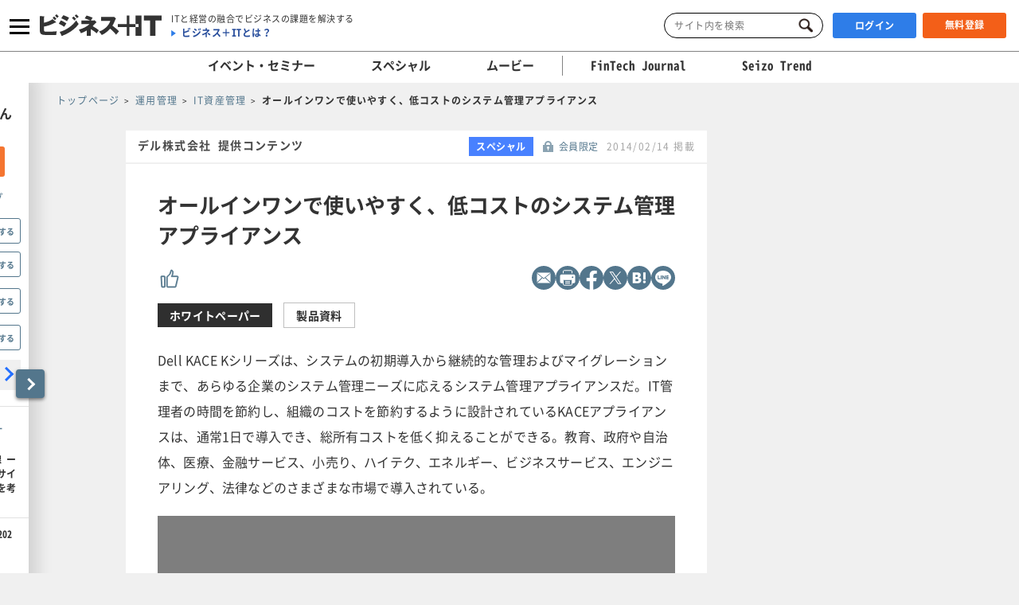

--- FILE ---
content_type: image/svg+xml
request_url: https://www.sbbit.jp/assets/images/article/ar_sns_line.svg
body_size: 865
content:
<svg width="30" height="30" viewBox="0 0 30 30" fill="none" xmlns="http://www.w3.org/2000/svg">
<path d="M15 30C23.2843 30 30 23.2843 30 15C30 6.71573 23.2843 0 15 0C6.71573 0 0 6.71573 0 15C0 23.2843 6.71573 30 15 30Z" fill="#53768C"/>
<path d="M25.0005 14.13C25.0005 9.65 20.5105 6 14.9905 6C9.47047 6 4.98047 9.65 4.98047 14.13C4.98047 18.15 8.54047 21.51 13.3505 22.15C13.6805 22.22 14.1205 22.37 14.2305 22.64C14.3305 22.89 14.3005 23.29 14.2605 23.55C14.2605 23.55 14.1405 24.26 14.1205 24.41C14.0805 24.66 13.9205 25.4 14.9905 24.95C16.0605 24.5 20.7605 21.55 22.8605 19.14C24.3105 17.55 25.0105 15.93 25.0105 14.14L25.0005 14.13Z" fill="white"/>
<path d="M21.6699 16.71C21.7799 16.71 21.8599 16.62 21.8599 16.52V15.81C21.8599 15.7 21.7699 15.62 21.6699 15.62H19.7599V14.88H21.6699C21.7799 14.88 21.8599 14.79 21.8599 14.69V13.98C21.8599 13.87 21.7699 13.79 21.6699 13.79H19.7599V13.05H21.6699C21.7799 13.05 21.8599 12.96 21.8599 12.86V12.15C21.8599 12.04 21.7699 11.96 21.6699 11.96H18.8599C18.7499 11.96 18.6699 12.05 18.6699 12.15V16.52C18.6699 16.63 18.7599 16.71 18.8599 16.71H21.6699Z" fill="#53768C"/>
<path d="M11.2695 16.71C11.3795 16.71 11.4595 16.62 11.4595 16.52V15.81C11.4595 15.7 11.3695 15.62 11.2695 15.62H9.35953V12.15C9.35953 12.04 9.26953 11.96 9.16953 11.96H8.45953C8.34953 11.96 8.26953 12.05 8.26953 12.15V16.52C8.26953 16.63 8.35953 16.71 8.45953 16.71H11.2695Z" fill="#53768C"/>
<path d="M12.9596 11.96H12.2496C12.1446 11.96 12.0596 12.0451 12.0596 12.15V16.52C12.0596 16.625 12.1446 16.71 12.2496 16.71H12.9596C13.0645 16.71 13.1496 16.625 13.1496 16.52V12.15C13.1496 12.0451 13.0645 11.96 12.9596 11.96Z" fill="#53768C"/>
<path d="M17.7899 11.96H17.0799C16.9699 11.96 16.8899 12.05 16.8899 12.15V14.75L14.8899 12.05C14.8899 12.05 14.8899 12.04 14.8699 12.03C14.8699 12.03 14.8699 12.03 14.8599 12.02C14.8599 12.02 14.8599 12.02 14.8499 12.02C14.8499 12.02 14.8499 12.02 14.8399 12.02C14.8399 12.02 14.8399 12.02 14.8299 12.02C14.8299 12.02 14.8299 12.02 14.8199 12.02C14.8199 12.02 14.8199 12.02 14.8099 12.02C14.8099 12.02 14.8099 12.02 14.7999 12.02C14.7999 12.02 14.7999 12.02 14.7899 12.02C14.7899 12.02 14.7899 12.02 14.7799 12.02H14.0699C13.9599 12.02 13.8799 12.11 13.8799 12.21V16.58C13.8799 16.69 13.9699 16.77 14.0699 16.77H14.7799C14.8899 16.77 14.9699 16.68 14.9699 16.58V13.99L16.9699 16.69C16.9699 16.69 16.9999 16.73 17.0199 16.74C17.0199 16.74 17.0199 16.74 17.0299 16.74C17.0299 16.74 17.0299 16.74 17.0399 16.74C17.0599 16.74 17.0699 16.74 17.0899 16.74H17.7999C17.9099 16.74 17.9899 16.65 17.9899 16.55V12.18C17.9899 12.07 17.8999 11.99 17.7999 11.99L17.7899 11.96Z" fill="#53768C"/>
</svg>


--- FILE ---
content_type: image/svg+xml
request_url: https://www.sbbit.jp/assets/images/common/icon_arrow_right.svg
body_size: 394
content:
<svg width="28" height="28" viewBox="0 0 28 28" fill="none" xmlns="http://www.w3.org/2000/svg">
<g id="Group 147">
<g id="Group 358">
<rect id="Rectangle 26" x="1" y="1" width="26" height="26" fill="white" stroke="#333333" stroke-width="2"/>
<path id="Vector 1" d="M12 9L18 13.5455L12 18.0909" stroke="#F57530" stroke-width="2" stroke-linecap="round" stroke-linejoin="round"/>
</g>
</g>
</svg>
